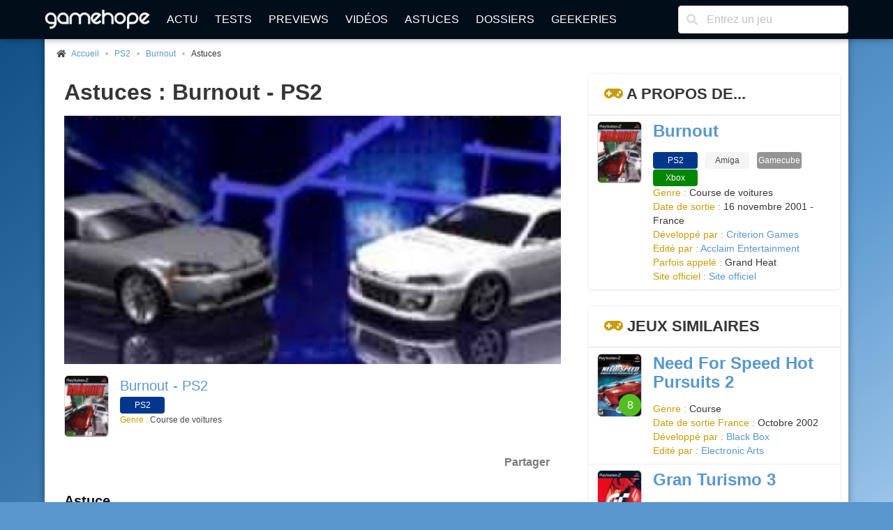

--- FILE ---
content_type: text/html; charset=UTF-8
request_url: https://www.gamehope.com/ps2/982-burnout/astuces.html
body_size: 6119
content:
<!doctype html>
<html lang="fr" xmlns:og="http://ogp.me/ns#" xmlns:v="http://rdf.data-vocabulary.org/#">
    <head>
        <title>Burnout - PS2 : astuces, cheat codes, solution</title>
        <meta charset="utf-8">
            
    <meta name="description" content="Découvrez toutes les astuces, cheat codes, triches du jeu vidéo Burnout sur PS2 sur GameHope." />
    <meta name="keywords" content="jeux vidéo, burnout, ps2, cheat codes, astuces, triche, solution, soluce" />
    <meta name="Identifier-URL" content="https://www.gamehope.com" />
    <meta name="rating" content="general" />
    <meta name="robots" content="index, follow" />
    <meta name="classification" content="jeux video" />
    <meta name="language" content="fr" />
    <meta name="resource-type" content="document" />
    <meta name="publisher" content="GameHope" />
    <meta name="Author" content="GameHope" />
    <meta property="og:site_name" content="GameHope.com" />
    <meta property="og:type" content="game" />
    <meta name="twitter:site" content="@GameHope" />
    <meta property="fb:app_id" content="1592375661071366" />
    <meta property="fb:pages" content="138740356176294" />
    <meta property="fb:admins" content="10222135146757716" />
    <meta name="viewport" content="width=device-width,minimum-scale=1,initial-scale=1" />
    <meta name="charset" content="utf-8" />
    <meta property="og:url" content="https://www.gamehope.com/ps2/982-burnout/astuces.html" />
    <meta property="og:image" content="https://www.gamehope.com/data/artworks/00/9/982.low2.jpg" />
    <meta property="og:title" content="Burnout - PS2 : astuces, cheat codes, solution" />
    <link rel="canonical" href="https://www.gamehope.com/ps2/982-burnout/astuces.html" />

            <link rel="alternate" type="application/xml" title="Flux RSS GameHope.com" href="https://www.gamehope.com/rss/news/tout.xml" />
            <link rel="stylesheet" type="text/css" href="//fonts.googleapis.com/css?family=EB+Garamond" />
    <link rel="stylesheet" type="text/css" href="https://www.gamehope.com/css/styles.min.css?1767211848" />
    
            
                                        <script type="text/javascript">
        var autocompletionUrl = '/autocompletion/search';
</script>
    
    <script type="text/javascript" src="https://www.gamehope.com/js/scripts-header.min.js?1767211848"></script>
    
        <script type="text/javascript">
    hs.registerOverlay({
        html: '<div class="closebutton" onclick="return hs.close(this)" title="Fermer" alt="Fermer"></div>',
        position: 'top right',
        fade: 2     });
    hs.graphicsDir = 'https://www.gamehope.com/css/graphics/';
    hs.wrapperClassName = 'borderless';
    hs.lang.restoreTitle = 'Cliquez pour fermer l\'image, laissez le bouton de la souris enfoncé pour déplacer.';
    hs.lang.fullExpandTitle = 'Agrandir en taille réelle';
    hs.lang.loadingText = 'Chargement...';
    hs.lang.loadingTitle = 'Cliquez pour annuler le chargement';
    hs.zIndexCounter = 2001;
</script>

        <script async src="https://www.googletagmanager.com/gtag/js?id=UA-17237008-1"></script>
<script>
  window.dataLayer = window.dataLayer || [];
  function gtag(){dataLayer.push(arguments);}
  gtag('js', new Date());

  gtag('config', 'UA-17237008-1');
</script>
                        <link rel="shortcut icon" href="https://www.gamehope.com/favicon.ico?v8" />
        <link rel="icon" type="image/x-icon" href="https://www.gamehope.com/favicon.ico?v8.1" />
        <link rel="icon" type="image/png" href="https://www.gamehope.com/favicon.png?v8.1" />
        <link rel="apple-touch-icon" href="https://www.gamehope.com/apple-touch-icon.png?v8.1" />
        <link rel="search" type="application/opensearchdescription+xml" title="GameHope.com" href="/opensearch.xml" />
    </head>
    <body    class="has-navbar-fixed-top"
>
                <div id="fb-root"></div>

    <div class="container gh-main-container">
                    
<nav class="navbar is-fixed-top" role="navigation" aria-label="main navigation">
    <div class="container">
        <div class="navbar-brand">
            <a class="navbar-item" href="/">
                <img src="https://www.gamehope.com/data/gui/logo.png?v9" alt="GameHope.com">
            </a>
            <label aria-expanded="false" aria-label="Menu" class="navbar-burger burger" for="nav-menu-toggle-state" role="button">
                <span aria-hidden="true"></span><span aria-hidden="true"></span><span aria-hidden="true"></span>
            </label>
        </div>
        <input type="checkbox" id="nav-menu-toggle-state">
        <div class="navbar-menu">
            <div class="navbar-start">
                <a class="navbar-item" href="/">Actu</a>
                <a class="navbar-item" href="/tout/tests/">Tests</a>
                <a class="navbar-item" href="/tout/previews/">Previews</a>
                <a class="navbar-item" href="/tout/videos/">Vidéos</a>
                <a class="navbar-item" href="/tout/astuces/">Astuces</a>
                <a class="navbar-item" href="/tout/dossiers/">Dossiers</a>
                <a class="navbar-item" href="/tout/geekeries/">Geekeries</a>
                            </div>
            <div class="navbar-end">
                <div class="navbar-item">
                    <form method="get" action="/recherche.html">
                        <div class="field has-addons">
                            <div class="control has-icons-left">
                                <input class="input" type="text" placeholder="Entrez un jeu" name="queljeu">
                                <span class="icon is-left">
                                    <i class="fas fa-search" aria-hidden="true"></i>
                                </span>
                            </div>
                        </div>
                    </form>
                </div>
            </div>
        </div>
    </div>
</nav>

<div id="disclaimer-cookie" style="display: none;">
    <a href="#close" class="close-button">
        <i class="fas fa-times"></i>
    </a>
    <p>
        En poursuivant votre navigation sur notre site, vous acceptez l'installation et l'utilisation de cookies sur votre poste, notamment à des fins promotionnelles et/ou publicitaires, dans le respect de notre <a href="/apropos.html" target="_blank">politique de protection de votre vie privée</a>.
    </p>
</div>

                                                        


<section class="section gh-padding-top-small">
    <nav class="breadcrumb has-bullet-separator is-small" aria-label="breadcrumbs">
        <ul itemscope itemtype="https://schema.org/BreadcrumbList">
            <li itemprop="itemListElement" itemscope itemtype="https://schema.org/ListItem">
                <span class="icon is-small">
                    <i class="fas fa-home"></i>
                </span>
                <a href="/" title="Accueil" itemprop="item">
                    <span itemprop="name">Accueil</span>
                    <meta itemprop="position" content="1" />
                </a>
            </li>
                    
            <li itemprop="itemListElement" itemscope itemtype="https://schema.org/ListItem">
            <span>
                <a href="/ps2/jeux-video/" title="PS2" itemprop="item">
                    PS2
                    <meta itemprop="name" content="PS2" />
                    <meta itemprop="position" content="2" />
                </a>
                        
            <li itemprop="itemListElement" itemscope itemtype="https://schema.org/ListItem">
            <span>
                <a href="/ps2/982-burnout/" title="Burnout" itemprop="item">
                    Burnout
                    <meta itemprop="name" content="Burnout" />
                    <meta itemprop="position" content="3" />
                </a>
                        
            <li class="is-active" itemprop="itemListElement" itemscope itemtype="https://schema.org/ListItem">
            <a aria-current="page" title="Astuces" itemprop="item">
                Astuces
                <meta itemprop="name" content="Astuces" />
                <meta itemprop="position" content="4" />
            </a>
        </li>
    
            </span>
        </li>
    
            </span>
        </li>
    
        </ul>
    </nav>
</section>

                                    <div class="columns is-marginless is-desktop">
                <div class="column">
                    <div class="gh-sticky">
                        <div>
                                <section class="section">
        <div class="container">
            <h1 class="title">
                Astuces :
                Burnout - PS2
            </h1>

            <figure class="image is-2by1 is-covered">
                <img src="https://www.gamehope.com/data/artworks/00/9/982.jpg?1432126248" alt="Burnout - PS2" title="Burnout - PS2">
            </figure>
        </div>
    </section>

    <section class="section">
        <div class="media">
            <div class="media-left">
                <a href="/ps2/982-burnout/">
                    <figure class="image thumbnails is-64px">
                        <img src="https://www.gamehope.com/data/box/0/09/82-burnout.low.jpg?1768595016" alt="Burnout - PS2" title="Burnout - PS2">
                    </figure>
                </a>
            </div>
            <div class="media-content">
                <p class="is-size-5">
                    <a href="/ps2/982-burnout/">
                        Burnout - PS2
                    </a>
                </p>
                <div>
                        <a href="/ps2/982-burnout/">
        <span class="tag gh-console gh-console-ps2">PS2</span>
    </a>

                </div>
                <p class="is-size-7">
                                            <span class="has-text-info">Genre : </span>Course de voitures
                                    </p>
            </div>
        </div>
    </section>

    <section class="section">
    <div class="gh-social-media">
        <div>
            <div class="addthis_inline_share_toolbox"></div>
        </div>
        <span>Partager</span>
    </div>
</section>
            <section class="section">
            <h3 class="title is-5 gh-margin-bottom-very-small"><a name="hint-734" class="has-text-black-bis">Astuce</a></h3>
            <div class="gh-content gh-article content">
                                                                            Tous les concurrents : A l'écran du titre, effectuez la combinaison R2, R2, R2, L1, triangle, L2, L2, L2, R1, carré.
                                                                                </div>
                    </section>
            <section class="section">
            <h3 class="title is-5 gh-margin-bottom-very-small"><a name="hint-733" class="has-text-black-bis">Astuce</a></h3>
            <div class="gh-content gh-article content">
                                                                            Pour remplir sa barre de nitro, rien de mieux que de rouler en sens inverse. Pareil, il suffit de rouler au milieu de la ligne centrale, de se placer légèrement sur le bord gauche et la jauge de nitro va augmenter à une vitesse folle !
                                                                                </div>
                    </section>
            <section class="section">
            <h3 class="title is-5 gh-margin-bottom-very-small"><a name="hint-732" class="has-text-black-bis">Astuce</a></h3>
            <div class="gh-content gh-article content">
                                                                            Dans les circuits où les routes sont larges, essayez de rouler sur les lignes délimitant les voies de circulation. Si vous êtes bien placé, vous pourrez aller tout droit et à fond sans avoir à éviter les véhicules !
                                                                                </div>
                    </section>
    
    


                        </div>
                    </div>
                </div>
                <div class="column is-one-third-desktop">
                    <div class="gh-sticky">
                        <div>
                            
<div id="aside">
            

<!-- card -->
<article class="panel">
    <p class="panel-heading">
        <i class="fas fa-gamepad has-text-info"></i> A propos de...
    </p>
    <div class="panel-block">
        <div class="columns is-multiline is-mobile">
            <div class="column is-full">
                <div class="media">
                    <div class="media-left">
                        <a href="/ps2/982-burnout/">
                            <figure class="image thumbnails is-64px"><img src="https://www.gamehope.com/data/box/0/09/82-burnout.low.jpg?1768595016" alt="Burnout - PS2" title="Burnout - PS2"></figure>
                        </a>
                    </div>
                    <div class="media-content">
                        <p class="title is-4"><a href="/ps2/982-burnout/">Burnout</a></p>
                        <div class="is-6">
                                                                <a href="/ps2/982-burnout/">
        <span class="tag gh-console gh-console-ps2">PS2</span>
    </a>

                                                                <a href="/amiga/22083-burnout/">
        <span class="tag gh-console gh-console-amiga">Amiga</span>
    </a>

                                                                <a href="/gamecube/981-burnout/">
        <span class="tag gh-console gh-console-ngc">Gamecube</span>
    </a>

                                                                <a href="/xbox/983-burnout/">
        <span class="tag gh-console gh-console-xbox">Xbox</span>
    </a>

                                                    </div>
                        <ul class="gh-is-small">
                                                        
                            
                            
                                                            <li><span class="has-text-info">Genre : </span>Course de voitures</li>
                            
                            
                                                            <li>
                                    <span class="has-text-info">Date de sortie : </span>
                                                                            16 novembre 2001 - France<br>
                                                                                                                                            </li>
                            
                                                            <li><span class="has-text-info">Développé par : </span><a href="/societe/17267-criterion-studios/">Criterion Games</a></li>
                            
                                                            <li><span class="has-text-info">Edité par : </span><a href="/societe/17516-acclaim-entertainment/">Acclaim Entertainment</a></li>
                            
                            
                            
                            
                                                            <li>
                                    <span class="has-text-info">Parfois appelé : </span>
                                                                            Grand Heat                                </li>
                            
                            
                            
                            
                            
                            
                                                            <li><span class="has-text-info">Site officiel : </span><a href="http://www.acclaim.com" target="_blank">Site officiel</a></li>
                            
                                                    </ul>
                    </div>
                </div>
            </div>
        </div>
    </div>
</article>

            

            

<article class="panel">
    <p class="panel-heading">
                    <i class="fas fa-gamepad has-text-info"></i> Jeux similaires
            </p>

            <div class="panel-block">
            <div class="columns is-multiline is-mobile">
                <div class="column is-full">
                    <div class="media">
                        <div class="media-left">
                            <a href="/ps2/2676-need-for-speed-hot-pursuits-2/">
                                <figure class="image thumbnails is-64px">
                                                                            <div class="gh-card-note gh-card-note-nested">
                                            <span class="tag small gh-shadow green">
                                                <span class="gh-note-big">
                                                    8
                                                </span>
                                            </span>
                                        </div>
                                                                        <img src="https://www.gamehope.com/data/box/0/26/76-need-for-speed-hot-pursuits-2.low.jpg?1768585284" alt="Need For Speed Hot Pursuits 2 - PS2" title="Need For Speed Hot Pursuits 2 - PS2">
                                </figure>
                            </a>
                        </div>
                        <div class="media-content">
                            <p class="title is-4"><a href="/ps2/2676-need-for-speed-hot-pursuits-2/">Need For Speed Hot Pursuits 2</a></p>
                            <div class="is-6">
                                                            </div>
                            <ul class="gh-is-small">
                                                                    <li><span class="has-text-info">Genre : </span>Course</li>
                                                                                                    <li><span class="has-text-info">Date de sortie France : </span>Octobre 2002</li>
                                                                                                                                                                    <li><span class="has-text-info">Développé par : </span><a href="/societe/17557-black-box/">Black Box</a></li>
                                                                                                    <li><span class="has-text-info">Edité par : </span><a href="/societe/18470-electronic-arts/">Electronic Arts</a></li>
                                                            </ul>
                        </div>
                    </div>
                </div>
            </div>
        </div>
            <div class="panel-block">
            <div class="columns is-multiline is-mobile">
                <div class="column is-full">
                    <div class="media">
                        <div class="media-left">
                            <a href="/ps2/288-gran-turismo-3/">
                                <figure class="image thumbnails is-64px">
                                                                        <img src="https://www.gamehope.com/data/box/0/02/88-gran-turismo-3.low.jpg?1768586333" alt="Gran Turismo 3 - PS2" title="Gran Turismo 3 - PS2">
                                </figure>
                            </a>
                        </div>
                        <div class="media-content">
                            <p class="title is-4"><a href="/ps2/288-gran-turismo-3/">Gran Turismo 3</a></p>
                            <div class="is-6">
                                                            </div>
                            <ul class="gh-is-small">
                                                                    <li><span class="has-text-info">Genre : </span>Course</li>
                                                                                                    <li><span class="has-text-info">Date de sortie France : </span>Juillet 2001</li>
                                                                                                                                                                    <li><span class="has-text-info">Développé par : </span><a href="/societe/17314-polyphony-digital/">Polyphony Digital</a></li>
                                                                                                    <li><span class="has-text-info">Edité par : </span><a href="/societe/17333-sony-computer-entertainment-europe/">Sony Computer Entertainment Europe</a></li>
                                                            </ul>
                        </div>
                    </div>
                </div>
            </div>
        </div>
            <div class="panel-block">
            <div class="columns is-multiline is-mobile">
                <div class="column is-full">
                    <div class="media">
                        <div class="media-left">
                            <a href="/ps2/124-colin-mcrae-rally-3/">
                                <figure class="image thumbnails is-64px">
                                                                            <div class="gh-card-note gh-card-note-nested">
                                            <span class="tag small gh-shadow green">
                                                <span class="gh-note-big">
                                                    7
                                                </span>
                                            </span>
                                        </div>
                                                                        <img src="https://www.gamehope.com/data/box/0/01/24-colin-mcrae-rally-3.low.jpg?1768586322" alt="Colin McRae Rally 3 - PS2" title="Colin McRae Rally 3 - PS2">
                                </figure>
                            </a>
                        </div>
                        <div class="media-content">
                            <p class="title is-4"><a href="/ps2/124-colin-mcrae-rally-3/">Colin McRae Rally 3</a></p>
                            <div class="is-6">
                                                            </div>
                            <ul class="gh-is-small">
                                                                    <li><span class="has-text-info">Genre : </span>Jeu de rallyes</li>
                                                                                                    <li><span class="has-text-info">Date de sortie France : </span>Octobre 2002</li>
                                                                                                                                                                    <li><span class="has-text-info">Développé par : </span><a href="/societe/17240-codemasters/">Codemasters</a></li>
                                                                                                    <li><span class="has-text-info">Edité par : </span><a href="/societe/17240-codemasters/">Codemasters</a></li>
                                                            </ul>
                        </div>
                    </div>
                </div>
            </div>
        </div>
    </article>

    </div>
                        </div>
                    </div>
                </div>
            </div>
                            
<footer class="footer">
    <div class="columns is-desktop is-vcentered">
        <div class="column is-10">
            <nav class="level is-mobile">
                <div class="level-item has-text-centered is-size-2">
                    <a href="http://www.facebook.com/GameHopeCom" target="_blank" class="has-text-info">
                        <i class="fab fa-facebook fa-lg"></i>
                    </a>
                </div>
                <div class="level-item has-text-centered is-size-2">
                    <a href="http://twitter.com/GameHope" target="_blank" class="has-text-info">
                        <i class="fab fa-twitter fa-lg"></i>
                    </a>
                </div>
                <div class="level-item has-text-centered is-size-2">
                    <a href="https://bsky.app/profile/gamehope.bsky.social" target="_blank" class="has-text-info">
                        <i class="fab fa-lg">
                            <svg fill="none" viewBox="0 0 64 57" width="32" style="width: 0.9em;"><path fill="#CA9C09" d="M13.873 3.805C21.21 9.332 29.103 20.537 32 26.55v15.882c0-.338-.13.044-.41.867-1.512 4.456-7.418 21.847-20.923 7.944-7.111-7.32-3.819-14.64 9.125-16.85-7.405 1.264-15.73-.825-18.014-9.015C1.12 23.022 0 8.51 0 6.55 0-3.268 8.579-.182 13.873 3.805ZM50.127 3.805C42.79 9.332 34.897 20.537 32 26.55v15.882c0-.338.13.044.41.867 1.512 4.456 7.418 21.847 20.923 7.944 7.111-7.32 3.819-14.64-9.125-16.85 7.405 1.264 15.73-.825 18.014-9.015C62.88 23.022 64 8.51 64 6.55c0-9.818-8.578-6.732-13.873-2.745Z"></path></svg>
                        </i>
                    </a>
                </div>
                <div class="level-item has-text-centered is-size-2">
                    <a href="/rss/" target="_blank" class="has-text-info">
                        <i class="fas fa-rss fa-lg"></i>
                    </a>
                </div>
            </nav>
            <div class="content has-text-centered is-size-7">
                <p>
                    GameHope est un magazine de jeux vidéo ayant pour vocation de tester les dernières nouveautés, de traiter l'actualité du moment, et d'aborder des articles de fond.
                </p>

                <p>
                    Pour les recrutements, c'est <a href="/recrutement.html">par ici</a> !
                </p>

                <p>
                    Tous les jeux vidéo sur GameHope - Webmaster : <a href="/contact/?author=Monsieur%20Tomate">Monsieur Tomate</a><br />
                    Copyright &copy; 1999-2026 - GameHope.com - Tous droits réservés
                </p>

                <a class="creative-commons" href="http://creativecommons.org/licenses/by-nc-nd/4.0/" target="_blank"><img src="https://www.gamehope.com/data/gui/icon-cc.png" alt="By/NC/ND" /></a>

                            </div>
        </div>
        <div class="column has-text-centered">
            <ul>
                <li><a href="/">Accueil</a></li>
                <li><a href="/hasard.html">Un truc au pif</a></li>
                <li><a href="/tout/tests/">Tests</a></li>
                <li><a href="/tout/previews/">Previews</a></li>
                <li><a href="/tout/videos/">Vidéos</a></li>
                <li><a href="/tout/images/">Galeries</a></li>
                <li><a href="/tout/dossiers/">Dossiers</a></li>
                <li><a href="/tout/geekeries/">Geekeries</a></li>
                <li><a href="/tout/astuces/">Astuces</a></li>
                <li><a href="/tout/jeux-video/">Jeux vidéo</a></li>
                <li><a href="/notation.html">Notation GH</a></li>
                <li><a href="/team/">Team</a></li>
                <li><a href="/apropos.html">A propos</a></li>
                <li><a href="/recrutement.html">Recrutement</a></li>
                <li><a href="/contact/">Nous contacter</a></li>
            </ul>
        </div>
    </div>
</footer>

<!-- Default Statcounter code for GameHope https://www.gamehope.com -->
<script type="text/javascript">
    var sc_project=13040671;
    var sc_invisible=1;
    var sc_security="f7844866";
</script>
<script type="text/javascript"
        src="https://www.statcounter.com/counter/counter.js" async></script>
<noscript><div class="statcounter"><a title="Web Analytics"
      href="https://statcounter.com/" target="_blank"><img class="statcounter"
   src="https://c.statcounter.com/13040671/0/f7844866/1/" alt="Web Analytics"
   referrerPolicy="no-referrer-when-downgrade"></a></div></noscript>
<!-- End of Statcounter Code -->



        
<script type="text/javascript">(function(d, s, id) {
  var js, fjs = d.getElementsByTagName(s)[0];
  if (d.getElementById(id)) return;
  js = d.createElement(s); js.id = id;
  js.src = "//connect.facebook.net/fr_FR/sdk.js#xfbml=1&version=v2.8&appId=1592375661071366";
  fjs.parentNode.insertBefore(js, fjs);
}(document, 'script', 'facebook-jssdk'));</script>
            </div>

        <a class="gh-top-link button is-large gh-shadow gh-opacity-no" href="" id="js-top">
        <i class="fas fa-chevron-right gh-rotate-90"></i>
        <span class="gh-back-to-top-screen-reader-text">Revenir en haut</span>
    </a>

        <div class="modal" id="gh-notification">
        <div class="modal-background"></div>
        <div class="modal-card">
            <header class="modal-card-head">
                <p class="modal-card-title gh-notification-title"></p>
                <button class="delete gh-notification-close" aria-label="close"></button>
            </header>
            <section class="modal-card-body">
                <p class="gh-notification-content"></p>
            </section>
            <footer class="modal-card-foot">
                <button class="button is-success gh-is-hidden gh-notification-success gh-notification-close">Fermer</button>
                <button class="button is-danger gh-is-hidden gh-notification-error gh-notification-close">Fermer</button>
            </footer>
        </div>
    </div>
            <script type="text/javascript" src="https://www.gamehope.com/js/scripts-footer.min.js?1767211848"></script>
    
        
<script type="text/javascript">
    function pushAllNotifications() {
        
            }
</script>

    <script type="text/javascript" src="//s7.addthis.com/js/300/addthis_widget.js#pubid=ra-5e594b951f3ac52f"></script>
    </body>
</html>
